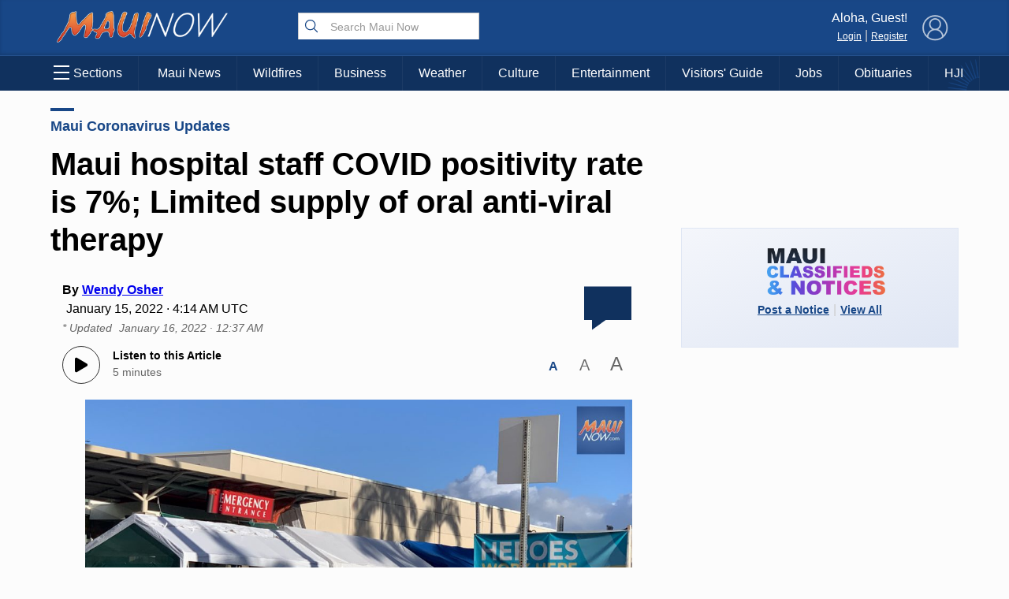

--- FILE ---
content_type: text/html; charset=utf-8
request_url: https://www.google.com/recaptcha/api2/aframe
body_size: 185
content:
<!DOCTYPE HTML><html><head><meta http-equiv="content-type" content="text/html; charset=UTF-8"></head><body><script nonce="jCBfuG6XSJ4xscHvYvTAeQ">/** Anti-fraud and anti-abuse applications only. See google.com/recaptcha */ try{var clients={'sodar':'https://pagead2.googlesyndication.com/pagead/sodar?'};window.addEventListener("message",function(a){try{if(a.source===window.parent){var b=JSON.parse(a.data);var c=clients[b['id']];if(c){var d=document.createElement('img');d.src=c+b['params']+'&rc='+(localStorage.getItem("rc::a")?sessionStorage.getItem("rc::b"):"");window.document.body.appendChild(d);sessionStorage.setItem("rc::e",parseInt(sessionStorage.getItem("rc::e")||0)+1);localStorage.setItem("rc::h",'1768969435793');}}}catch(b){}});window.parent.postMessage("_grecaptcha_ready", "*");}catch(b){}</script></body></html>